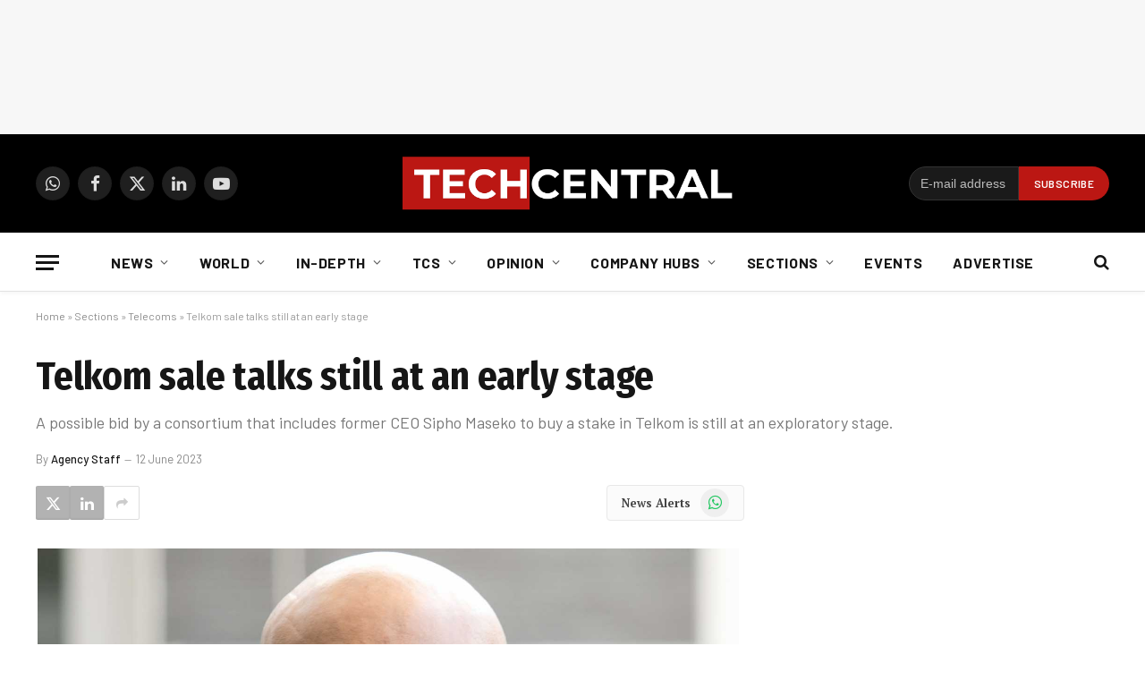

--- FILE ---
content_type: text/html; charset=utf-8
request_url: https://www.google.com/recaptcha/api2/aframe
body_size: 269
content:
<!DOCTYPE HTML><html><head><meta http-equiv="content-type" content="text/html; charset=UTF-8"></head><body><script nonce="DeMSOeQ3GjfO11VOwJvq2Q">/** Anti-fraud and anti-abuse applications only. See google.com/recaptcha */ try{var clients={'sodar':'https://pagead2.googlesyndication.com/pagead/sodar?'};window.addEventListener("message",function(a){try{if(a.source===window.parent){var b=JSON.parse(a.data);var c=clients[b['id']];if(c){var d=document.createElement('img');d.src=c+b['params']+'&rc='+(localStorage.getItem("rc::a")?sessionStorage.getItem("rc::b"):"");window.document.body.appendChild(d);sessionStorage.setItem("rc::e",parseInt(sessionStorage.getItem("rc::e")||0)+1);localStorage.setItem("rc::h",'1768420647756');}}}catch(b){}});window.parent.postMessage("_grecaptcha_ready", "*");}catch(b){}</script></body></html>